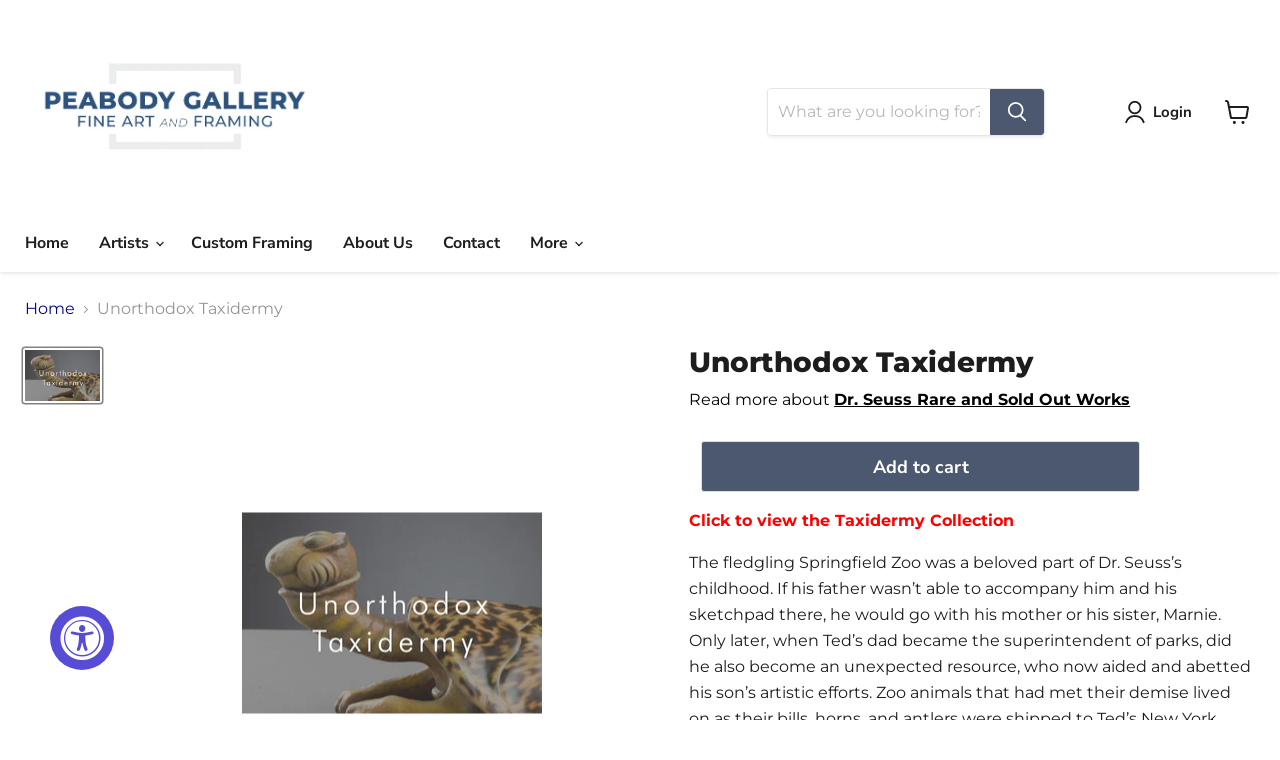

--- FILE ---
content_type: text/javascript; charset=utf-8
request_url: https://peabodygallery.com/products/taxidermy.js
body_size: 1314
content:
{"id":3825828134935,"title":"Unorthodox Taxidermy","handle":"taxidermy","description":"\u003cp\u003e\u003ca href=\"https:\/\/www.drseussart.com\/taxidermy\"\u003e\u003cspan style=\"color: #ff0000;\"\u003e\u003cstrong\u003eClick to view the Taxidermy Collection\u003c\/strong\u003e\u003c\/span\u003e\u003c\/a\u003e\u003c\/p\u003e\n\u003cp class=\"\"\u003e\u003cspan\u003eThe fledgling Springfield Zoo was a beloved part of Dr. Seuss’s childhood. If his father wasn’t able to accompany him and his sketchpad there, he would go with his mother or his sister, Marnie. Only later, when Ted’s dad became the superintendent of parks, did he also become an unexpected resource, who now aided and abetted his son’s artistic efforts. Zoo animals that had met their demise lived on as their bills, horns, and antlers were shipped to Ted’s New York apartment to become exotic beaks and headdresses on his bizarre taxidermy sculptures.\u003c\/span\u003e\u003cbr\u003e\u003cbr\u003e\u003cspan\u003eThe result was an astounding 18 sculptures—created during the 1930s—which remain today as some of the finest examples of his inventive and multidimensional creativity. Marnie, who from the beginning had witnessed the genesis of sculptures for The Seuss System of Unorthodox Taxidermy, described Ted’s home and its “occupants” on November 28, 1937 for \u003c\/span\u003e\u003cem\u003eThe Springfield Union\u003c\/em\u003e\u003cspan\u003e: “They have a charming apartment on Park Avenue, New York, but it is so filled with his animals that I am apt to have a nightmare whenever I visit them.” On the other hand, the June 7, 1938, issue of \u003c\/span\u003e\u003cem\u003eLook\u003c\/em\u003e\u003cspan\u003e magazine dubbed Ted Geisel \"The World’s Most Eminent Authority on Unheard-Of Animals.\" \u003c\/span\u003e\u003cbr\u003e\u003cbr\u003e\u003cspan\u003eDr. Seuss’s inimitable Collection of Unorthodox Taxidermy will, unquestionably, continue to be one of the most sought-after gems from his diamond mine of artistic treasures. \u003c\/span\u003e\u003c\/p\u003e\n\u003cdiv class=\"sqs-block html-block sqs-block-html\" data-block-type=\"2\" id=\"block-2fc45c5f6a3b4dea2d4c\"\u003e\n\u003cdiv class=\"sqs-block-content\"\u003e\n\u003cdiv class=\"sqs-block quote-block sqs-block-quote null\" data-block-type=\"31\" id=\"block-70215e96016cca2f9eff\"\u003e\n\u003cdiv class=\"sqs-block-content\"\u003e\n\u003cfigure class=\"block-animation-none\"\u003e\u003c\/figure\u003e\n\u003c\/div\u003e\n\u003c\/div\u003e\n\u003cdiv class=\"sqs-block horizontalrule-block sqs-block-horizontalrule\" data-block-type=\"47\" id=\"block-yui_3_17_2_1_1553710873431_32332\"\u003e\u003c\/div\u003e\n\u003c\/div\u003e\n\u003c\/div\u003e\n\u003cdiv class=\"sqs-block html-block sqs-block-html\" data-block-type=\"2\" id=\"block-yui_3_17_2_1_1547229818010_31383\"\u003e\n\u003cdiv class=\"sqs-block-content\"\u003e\u003c\/div\u003e\n\u003c\/div\u003e\n\u003cdiv class=\"sqs-block html-block sqs-block-html\" data-block-type=\"2\" id=\"block-2631e65bb062c1dafb88\"\u003e\n\u003cdiv class=\"sqs-block-content\"\u003e\n\u003cdiv class=\"sqs-block html-block sqs-block-html\" data-block-type=\"2\" id=\"block-d5837ac070774f2c7ab2\"\u003e\n\u003cdiv class=\"sqs-block-content\"\u003e\u003c\/div\u003e\n\u003c\/div\u003e\n\u003c\/div\u003e\n\u003c\/div\u003e\n\u003cdiv class=\"sqs-block html-block sqs-block-html\" data-block-type=\"2\" id=\"block-yui_3_17_2_1_1407525167962_18203\"\u003e\n\u003cdiv class=\"sqs-block-content\"\u003e\u003c\/div\u003e\n\u003c\/div\u003e","published_at":"2019-06-15T14:23:12-07:00","created_at":"2019-06-15T14:23:12-07:00","vendor":"Chase Group","type":"Limited Edition","tags":[],"price":0,"price_min":0,"price_max":0,"available":true,"price_varies":false,"compare_at_price":null,"compare_at_price_min":0,"compare_at_price_max":0,"compare_at_price_varies":false,"variants":[{"id":29053232840727,"title":"Default Title","option1":"Default Title","option2":null,"option3":null,"sku":"21163","requires_shipping":true,"taxable":true,"featured_image":null,"available":true,"name":"Unorthodox Taxidermy","public_title":null,"options":["Default Title"],"price":0,"weight":2268,"compare_at_price":null,"inventory_management":null,"barcode":"","requires_selling_plan":false,"selling_plan_allocations":[]}],"images":["\/\/cdn.shopify.com\/s\/files\/1\/2473\/9512\/products\/Unorthodox-Taxidermy-1.jpg?v=1741676041"],"featured_image":"\/\/cdn.shopify.com\/s\/files\/1\/2473\/9512\/products\/Unorthodox-Taxidermy-1.jpg?v=1741676041","options":[{"name":"Title","position":1,"values":["Default Title"]}],"url":"\/products\/taxidermy","media":[{"alt":"Unorthodox Taxidermy | Peabody Gallery","id":1729870266391,"position":1,"preview_image":{"aspect_ratio":1.493,"height":201,"width":300,"src":"https:\/\/cdn.shopify.com\/s\/files\/1\/2473\/9512\/products\/Unorthodox-Taxidermy-1.jpg?v=1741676041"},"aspect_ratio":1.493,"height":201,"media_type":"image","src":"https:\/\/cdn.shopify.com\/s\/files\/1\/2473\/9512\/products\/Unorthodox-Taxidermy-1.jpg?v=1741676041","width":300}],"requires_selling_plan":false,"selling_plan_groups":[]}